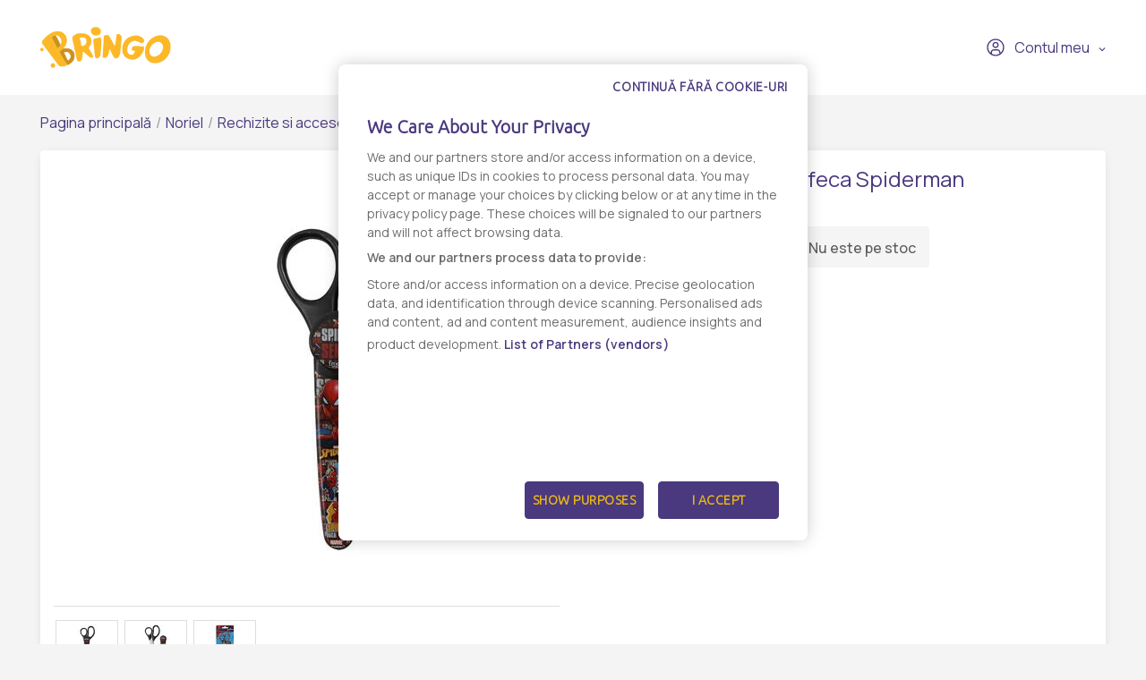

--- FILE ---
content_type: text/html; charset=UTF-8
request_url: https://www.bringo.ro/ro/stores/noriel/rechizite-si-accesorii/products/foarfeca-spiderman-vendor-35-t00044442-001w/4186556
body_size: 11078
content:



<!DOCTYPE html>

<html lang="ro">
<head>
    
            <script>(function(w,d,s,l,i){w[l]=w[l]||[];w[l].push({'gtm.start':
              new Date().getTime(),event:'gtm.js'});var f=d.getElementsByTagName(s)[0],
            j=d.createElement(s),dl=l!='dataLayer'?'&l='+l:'';j.async=true;j.src=
            'https://www.googletagmanager.com/gtm.js?id='+i+dl;f.parentNode.insertBefore(j,f);
          })(window,document,'script','dataLayer','GTM-KQ8343W');</script>
    

    <link rel="preconnect" href="https://fonts.googleapis.com">
    <link rel="preconnect" href="https://fonts.gstatic.com" crossorigin>
    <link href="https://fonts.googleapis.com/css2?family=Manrope:wght@200;300;400;500;600&display=swap" rel="stylesheet">
    <meta charset="utf-8">
    <meta http-equiv="X-UA-Compatible" content="IE=edge">

    <title>Bringo</title>

    <meta name="viewport" content="width=device-width, initial-scale=1, shrink-to-fit=no">
    <link rel="icon" type="image/png" href="/assets/all-in-one-theme/images/theme-variants/bringo-romania-theme/favicon.png">
    <link href="//fonts.googleapis.com/css?family=Source+Sans+Pro:300,400,600,700" rel="stylesheet">
    <link href="https://fonts.googleapis.com/icon?family=Material+Icons" rel="stylesheet">
    <link rel="stylesheet" href="https://cdnjs.cloudflare.com/ajax/libs/font-awesome/6.2.1/css/all.min.css">

        <link rel="preconnect" href="https://fonts.googleapis.com">
    <link rel="preconnect" href="https://fonts.gstatic.com" crossorigin>
    <link href="https://fonts.googleapis.com/css2?family=Manrope:wght@200;300;400;500;600&display=swap" rel="stylesheet">

            

<link rel="preconnect" href="https://fonts.googleapis.com">
<link rel="preconnect" href="https://fonts.gstatic.com" crossorigin>
<link href="https://fonts.googleapis.com/css2?family=Ubuntu:wght@300&display=swap" rel="stylesheet">

<!-- OneTrust Cookies Consent Notice start -->
<script src="https://cdn.cookielaw.org/scripttemplates/otSDKStub.js"  type="text/javascript" charset="UTF-8" data-domain-script="7acd3fcc-6845-4c8f-9be9-395d684e33c6" ></script>
<script type="text/javascript">
  function OptanonWrapper() {
    var oneTrustPopup = '#onetrust-banner-sdk';
    var rejectAllButton = document.querySelector(oneTrustPopup + ' #onetrust-reject-all-handler');
    var content = document.querySelector(oneTrustPopup + ' .ot-sdk-container');

    if (!rejectAllButton) return;

    rejectAllButton.innerHTML = window.translations.continue_without_cookies;

    content.appendChild(rejectAllButton);
  }
</script>
<!-- OneTrust Cookies Consent Notice end -->
    
        <meta name="title" content="Foarfeca Spiderman - Comanda online - Livrare rapida - Bringo">
    <meta property="og:title" content="Foarfeca Spiderman - Comanda online - Livrare rapida - Bringo">
    <meta name="description" content="Comanda online Foarfeca Spiderman prin Bringo ✔️ Livrare rapida ✔️ Personal Shopper, te tinem la curent in timp real ✔️ Gasesti de toate, oriunde si rapid.">
    <meta property="og:description" content="Comanda online Foarfeca Spiderman prin Bringo ✔️ Livrare rapida ✔️ Personal Shopper, te tinem la curent in timp real ✔️ Gasesti de toate, oriunde si rapid.">
    <meta property="og:image" content="https://storage.googleapis.com/bringoimg/web/cache/sylius_large/9f/33/c9fb3cab8e9d9b5d42d92c731a7e.jpg">
    <link rel="canonical" href=https://www.bringo.ro/ro/stores/noriel/rechizite-si-accesorii/products/foarfeca-spiderman-vendor-35-t00044442-001w/4186556 />

            <meta name="facebook-domain-verification" content="vgjd9i1rg1t9j9b2qzrvuaal1jlj61" />
        <script async src='https://attr-2p.com/2f0279602/clc/1.js'></script>
    
                <link rel="stylesheet" href="/gulp/all-in-one-theme/bringoRomania/css/style-ed4252870d.css">
        <link rel="stylesheet" href="/gulp/all-in-one-theme/bringoRomania/css/bringo_style-dc4937109d.css">
        <link rel="stylesheet" href="/gulp/all-in-one-theme/bringoRomania/css/swiper-da9229ad5c.css">
        <link rel="stylesheet" href="/gulp/all-in-one-theme/bringoRomania/css/bootstrap-select-d5d86bfced.css">
        <link rel="stylesheet" href="/gulp/all-in-one-theme/bringoRomania/css/bootstrap-c2817e05e5.css">
        <link rel="stylesheet" href="/gulp/all-in-one-theme/bringoRomania/css/intlTelInput-00b988218a.css">
        <link rel="stylesheet" href="/gulp/all-in-one-theme/bringoRomania/css/modals-2d908fe9dc.css">
        <link rel="stylesheet" href="/gulp/all-in-one-theme/bringoRomania/css/bringo_style-rebranding-ca4cc924b0.css">
        <link rel="stylesheet" href="/gulp/all-in-one-theme/bringoRomania/css/header-58b8078415.css">
        <link rel="stylesheet" href="/gulp/all-in-one-theme/bringoRomania/css/mobile-menu-44b0ee74b1.css">
        <link rel="stylesheet" href="/gulp/all-in-one-theme/bringoRomania/css/autocomplete-address-8b21b14475.css">
        <link rel="stylesheet" href="/gulp/all-in-one-theme/bringoRomania/css/select2-17d04684d6.css">
        <link rel="stylesheet" href="/gulp/all-in-one-theme/bringoRomania/css/fullcalendar-e8ea731470.css">
        <link rel="stylesheet" href="/gulp/all-in-one-theme/bringoRomania/css/slick-0cbf762183.css">
        <link rel="stylesheet" href="/gulp/all-in-one-theme/bringoRomania/css/slick-theme-ca64233baa.css">
        <link rel="stylesheet" href="/gulp/all-in-one-theme/bringoRomania/css/all-800b8aad4a.min.css">
    
    <style>
        .bringo-create-review-header {
            padding: 16px 15px 17px;
        }
    </style>

                

    
    
</head>






<body class="bringoRomania-theme pushable">


            <noscript><iframe src="https://www.googletagmanager.com/ns.html?id=GTM-KQ8343W" height="0" width="0" style="display:none;visibility:hidden"></iframe></noscript>
    

    <link rel="preconnect" href="https://fonts.googleapis.com">
    <link rel="preconnect" href="https://fonts.gstatic.com" crossorigin>
    <link href="https://fonts.googleapis.com/css2?family=Manrope:wght@200;300;400;500;600&display=swap" rel="stylesheet">

<div class="pusher">
                        <header class="container-fluid">
                
<div class="row">
    <nav class="header-navigation container">
        <div class="left-column">
            <i class="hamburger-menu-icon"></i>
            <a href="/ro/" class="logo"><i class="site-logo"></i></a>
            <ul>
                            </ul>
            
        </div>

        <div class="right-column">
            
            
<div class="dropdown bringo-my-account">
    
    <button class="btn btn-secondary dropdown-toggle" type="button" id="dropdownMyAccount" data-toggle="dropdown" aria-haspopup="true" aria-expanded="false">
        <i class="user-avatar-icon"></i>Contul meu
    </button>

    <div class="dropdown-menu" aria-labelledby="dropdownMyAccount">
                    <div class="login-div">
                <a href="/ro/login" class="login-btn">Conectaţi-vă</a>
            </div>
            <div class="create-account-div">Niciun cont, deocamdată? <a href="/ro/register" class="register-btn">Creează un cont</a></div>
            </div>
</div>

            
            <script>
                let partial_cart_summary = '/ro/_partial/cart/summary';
            </script>

                    </div>
    </nav>

                </div>



<div class="hamburger-menu-mobile big-menu">
    <div class="header">
        <i class="hamburger-menu-close-icon"></i>
        <a href="/ro/" class="logo"><i class="site-logo"></i></a>
        
    </div>
    <ul>
        <li >
            <a
                                    data-toggle="modal" data-target="#modalAddressGoToStore" href="#"
                            >Magazine</a>
        </li>

        <li >
            <a href="/ro/contact">Contact</a>
        </li>
    </ul>

    <div class="my-account">
                    <a href="/ro/login"><i class="user-avatar-white-icon"></i>Contul meu</a>
            <div class="create-account-div"><span>Niciun cont, deocamdată?</span><a href="/ro/register" class="register-btn">Creează un cont</a></div>
            </div>
</div>

            </header>
            
    <input type="hidden"  id="user_is_logged"  value="0" >
    <div class=" container main-container ">
        <div class="row">
                                                                            
                <script>
        window.dataLayer.push({
            event: 'page_view',
            vendor_name: 'Noriel',
            store_name: '',
            page_type: 'product',
            user_id: ''
        });
    </script>

            
    
    
            
    <div class="container bringo-breadcrumb">
    <a href="/ro/" class="section">Pagina principală</a>
    <div class="divider"> / </div>

    <a href="/ro/stores/noriel" class="section">Noriel</a>
    <div class="divider"> / </div>

            
        
        <a href="/ro/stores/noriel/rechizite-si-accesorii" class="section">Rechizite si accesorii</a>
        <div class="divider"> / </div>
    
    <div class="active section">Foarfeca Spiderman</div>
</div>
    <div class="container">
        <div class="bringo-product-details">
            <div class="row">
                <div class="col-xl-6 col-lg-6">
                    
            
<div data-product-image="https://storage.googleapis.com/bringoimg/web/cache/sylius_large/9f/33/c9fb3cab8e9d9b5d42d92c731a7e.jpg" data-product-link="https://storage.googleapis.com/bringoimg/web/cache/sylius_shop_product_original/9f/33/c9fb3cab8e9d9b5d42d92c731a7e.jpg"></div>
<a href="https://storage.googleapis.com/bringoimg/web/cache/sylius_shop_product_original/9f/33/c9fb3cab8e9d9b5d42d92c731a7e.jpg" class="bringo-product-details-image" data-lightbox="sylius-product-image">
    <img src="https://storage.googleapis.com/bringoimg/web/cache/sylius_large/9f/33/c9fb3cab8e9d9b5d42d92c731a7e.jpg" id="main-image" alt="Foarfeca Spiderman" />
</a>

    <div class="ui divider"></div>
    <div class="bringo-thumbnail-images-view">
                                <div class="thumbnail-image">
                <a href="https://storage.googleapis.com/bringoimg/web/cache/sylius_shop_product_original/9f/33/c9fb3cab8e9d9b5d42d92c731a7e.jpg" data-lightbox="sylius-product-image">
                    <img src="https://storage.googleapis.com/bringoimg/web/cache/sylius_small/9f/33/c9fb3cab8e9d9b5d42d92c731a7e.jpg" data-large-thumbnail="https://storage.googleapis.com/bringoimg/web/cache/sylius_large/9f/33/c9fb3cab8e9d9b5d42d92c731a7e.jpg" alt="Foarfeca Spiderman" />
                </a>
            </div>
                                <div class="thumbnail-image">
                <a href="https://storage.googleapis.com/bringoimg/web/cache/sylius_shop_product_original/11/14/4efc65368f17c1d43aaf11110a25.jpg" data-lightbox="sylius-product-image">
                    <img src="https://storage.googleapis.com/bringoimg/web/cache/sylius_small/11/14/4efc65368f17c1d43aaf11110a25.jpg" data-large-thumbnail="https://storage.googleapis.com/bringoimg/web/cache/sylius_large/11/14/4efc65368f17c1d43aaf11110a25.jpg" alt="Foarfeca Spiderman" />
                </a>
            </div>
                                <div class="thumbnail-image">
                <a href="https://storage.googleapis.com/bringoimg/web/cache/sylius_shop_product_original/a3/f9/88a66022ac425d57b5c8295113f0.jpg" data-lightbox="sylius-product-image">
                    <img src="https://storage.googleapis.com/bringoimg/web/cache/sylius_small/a3/f9/88a66022ac425d57b5c8295113f0.jpg" data-large-thumbnail="https://storage.googleapis.com/bringoimg/web/cache/sylius_large/a3/f9/88a66022ac425d57b5c8295113f0.jpg" alt="Foarfeca Spiderman" />
                </a>
            </div>
            </div>
                                    </div>

                <div class="col-xl-4 offset-xl-2 col-lg-5 offset-lg-1">
                    <h1 id="sylius-product-name" class="product-name">Foarfeca Spiderman</h1>

                    <p class="product-description">
                                            </p>

                    




<div class="product-flags large-icons my-2">
    
    
    
    </div>

                        <div class="bringo-out-of-stock" id="sylius-product-out-of-stock">
    <i class="out-of-stock-icon"></i>Nu este pe stoc
</div>

                </div>
            </div>

            <div class="row bringo-product-details-tabs-menu">
    <div class="col">
        <ul class="menu nav nav-tabs" id="productDetailsTab" role="tablist">
            <li class="nav-item">
    <a class="nav-link active" id="details-tab" data-toggle="tab" href="#details" role="tab" aria-controls="details" aria-selected="true">Detalii</a>
</li>
        </ul>
    </div>
</div>
<div class="row bringo-product-details-tabs-content">
    <div class="col">
        <div  class="tab-content" id="productDetailsTabContent">
            <div class="tab-pane fade show active" id="details" role="tabpanel" aria-labelledby="details-tab">
            <p><strong>Producator:</strong> Spiderman</p>
    
    
            <div><div>Foarfeca este un instrument ideal pentru activitatile de taiere si decupare, are un design adorabil cu imaginea lui Spiderman. Aceasta adauga adauga o nota de eroism si actiune oricaror lucrari sau proiecte creative. Cu foarfeca Spiderman, puteti taia cu usurinta si precizie, fiind un ajutor esential in activitatile de zi cu zi.  Foarfeca este prevazuta cu o protectie pentru lame.  Setul contine:- 1x foarfeca;- 1x protectie pentru lame.</div></div>
        <br/>

            <p><strong>Numar produs:</strong> T00044442_001w</p>
                <p><strong>Tara de origine:</strong> 0</p>
    
    
    
    <div class="product-details-disclaimer">
        <i class="disclaimer-icon"></i>
        <span>Informatia afisata poate fi incompleta sau neactualizata. Consultați întotdeauna produsul fizic pentru cele mai exacte informații și avertismente. Pentru mai multe informatii contactati vanzatorul sau producatorul.</span>
    </div>
</div>
            <div class="tab-pane fade" id="reviews" role="tabpanel" aria-labelledby="reviews-tab" id="sylius-product-reviews">
    <div class="row">
        <div class="col-xl-7 col-lg-7">
                        <div class="bringo-review-list">
                        <div class="container">
        <div class="info bringo-message">
            <i class="info-message-icon"></i>
            <div class="content">
                <div class="header">
                                            <h2 class="title">Info</h2>
                                        <p class="subtitle">Nu există nicio recenzie</p>
                </div>
            </div>
        </div>
    </div>


    </div>


        </div>
    </div>
</div>

        </div>
    </div>
</div>

                <div class="row bringo-similar-products-carousel">
        <h3>Produse similare</h3>
        <div class="col bringo-product-listing">
            <div class="swiper-container">
    <div class="swiper-wrapper">
                    <div class="swiper-slide box-product">
    

<a
                    onclick="ecommerce_item({&quot;product_type&quot;:&quot;&quot;,&quot;product_listClassificationCategory&quot;:&quot;&quot;,&quot;price&quot;:4999,&quot;item_name&quot;:&quot;Set carioci ultralavabile Couleur Bic, P24&quot;,&quot;item_list_name&quot;:&quot;Rechizite si accesorii&quot;,&quot;item_list_id&quot;:40642,&quot;quantity&quot;:1,&quot;item_id&quot;:14830271,&quot;item_category&quot;:&quot;vendor-35-910&quot;,&quot;item_brand&quot;:&quot;Bic&quot;,&quot;initial_price&quot;:4999,&quot;index&quot;:1,&quot;discount_rate&quot;:&quot;0%&quot;,&quot;discount&quot;:0,&quot;currency&quot;:&quot;RON&quot;}, 'select_item')"
                href="/ro/stores/noriel/rechizite-si-accesorii/products/234947-ro/243313"
>
    
        
<img src="https://storage.googleapis.com/bringoimg/web/cache/sylius_medium/f9/15/d8b3ee2e8773159f9369d3e53fec.jpg" alt="Set carioci ultralavabile Couleur Bic, P24" class="img-fluid image-product" />
</a>

<div class="productItem-content">
    




<div class="product-flags">
    
    
    
    </div>

    
    

    <div class="top-product-listing-box">
        <a
                                    onclick="ecommerce_item({&quot;product_type&quot;:&quot;&quot;,&quot;product_listClassificationCategory&quot;:&quot;&quot;,&quot;price&quot;:4999,&quot;item_name&quot;:&quot;Set carioci ultralavabile Couleur Bic, P24&quot;,&quot;item_list_name&quot;:&quot;Rechizite si accesorii&quot;,&quot;item_list_id&quot;:40642,&quot;quantity&quot;:1,&quot;item_id&quot;:14830271,&quot;item_category&quot;:&quot;vendor-35-910&quot;,&quot;item_brand&quot;:&quot;Bic&quot;,&quot;initial_price&quot;:4999,&quot;index&quot;:1,&quot;discount_rate&quot;:&quot;0%&quot;,&quot;discount&quot;:0,&quot;currency&quot;:&quot;RON&quot;}, 'select_item')"
                                                href="/ro/stores/noriel/rechizite-si-accesorii/products/234947-ro/243313"
                class="bringo-product-name"
        >Set carioci ultralavabile Couleur Bic, P24</a>
    </div>
</div>
    



            



<div class="bottom-product-listing-box" id="sylius-product-selecting-variant">
    <span class="add-to-cart-message" data-message="Produsul a fost adaugat in cos"></span>

    <form
            name="sylius_add_to_cart"
            method="post"
            action="/ro/login-check"
            id="sylius-product-adding-to-cart"
            class="ui loadable form addToCartForm"
            novalidate="novalidate"
            data-redirect="/ro/cart"
            data-afanalytics='{
            "price": "49,99",
            "currency": "RON",
            "userId": "",
            "productName": "Set carioci ultralavabile Couleur Bic, P24",
            "vendorName": "Noriel",
            "storeName": ""
        }'
    >
        <div class="ui red label bottom pointing hidden sylius-validation-error" id="sylius-cart-validation-error"></div>

        <div style="display: none">
                        <input type="hidden" id="sylius_add_to_cart_cartItem_variant" name="sylius_add_to_cart[cartItem][variant]" value="vsp-35-7352-243313">
        </div>

        <div class="product-listing-quantity w-100">
            <span class="title">Cantitate</span>
            <button type="button" class="decrement-quantity" data-product_id="243313"><i class="counter-minus-icon"></i></button>
            <input type="number" id="sylius_add_to_cart_cartItem_quantity" name="sylius_add_to_cart[cartItem][quantity]" required="required" min="1" class="bigger product_input_243313 js-add-to-cart-qty" value="1">
            <button type="button" class="increment-quantity"><i class="counter-plus-icon"></i></button>
        </div>

                            
                                    <div class="bringo-product-price">
                    
    49,99 RON
    
                </div>
                                    
                                <button
                    type="submit"
                    onclick="(event) => submittocart(event, 243313, {&quot;product_type&quot;:&quot;&quot;,&quot;product_listClassificationCategory&quot;:&quot;&quot;,&quot;price&quot;:4999,&quot;item_name&quot;:&quot;Set carioci ultralavabile Couleur Bic, P24&quot;,&quot;item_list_name&quot;:&quot;Rechizite si accesorii&quot;,&quot;item_list_id&quot;:40642,&quot;quantity&quot;:1,&quot;item_id&quot;:14830271,&quot;item_category&quot;:&quot;vendor-35-910&quot;,&quot;item_brand&quot;:&quot;Bic&quot;,&quot;initial_price&quot;:4999,&quot;index&quot;:1,&quot;discount_rate&quot;:&quot;0%&quot;,&quot;discount&quot;:0,&quot;currency&quot;:&quot;RON&quot;})"
                    data-product-id="14830271"
                    class="js-add-to-cart-btn add-to-cart-btn"
            >
                <span class="cart-icon-float"><i class="cart-white-icon"></i></span>
                Adaugă în coș
            </button>
            </form>

    </div>

    <script>
        function submittocart(event, productId, items) {
            let quantity =  $('.product_input_' + productId).val();
            items.quantity = parseInt(quantity);

            window.dataLayer.push({
                event:  'add_to_cart',
                ecommerce: {
                    items : items
                }
            });

                    }
    </script>
</div>                    <div class="swiper-slide box-product">
    

<a
                    onclick="ecommerce_item({&quot;product_type&quot;:&quot;&quot;,&quot;product_listClassificationCategory&quot;:&quot;&quot;,&quot;price&quot;:3499,&quot;item_name&quot;:&quot;Set carioci lavabile Visa Bic, P18&quot;,&quot;item_list_name&quot;:&quot;Rechizite si accesorii&quot;,&quot;item_list_id&quot;:40642,&quot;quantity&quot;:1,&quot;item_id&quot;:14879609,&quot;item_category&quot;:&quot;vendor-35-910&quot;,&quot;item_brand&quot;:&quot;Bic&quot;,&quot;initial_price&quot;:3499,&quot;index&quot;:2,&quot;discount_rate&quot;:&quot;0%&quot;,&quot;discount&quot;:0,&quot;currency&quot;:&quot;RON&quot;}, 'select_item')"
                href="/ro/stores/noriel/rechizite-si-accesorii/products/234949-ro/243315"
>
    
        
<img src="https://storage.googleapis.com/bringoimg/web/cache/sylius_medium/f3/c9/cd8f6b91c84d166b606c1f44ffea.jpg" alt="Set carioci lavabile Visa Bic, P18" class="img-fluid image-product" />
</a>

<div class="productItem-content">
    




<div class="product-flags">
    
    
    
    </div>

    
    

    <div class="top-product-listing-box">
        <a
                                    onclick="ecommerce_item({&quot;product_type&quot;:&quot;&quot;,&quot;product_listClassificationCategory&quot;:&quot;&quot;,&quot;price&quot;:3499,&quot;item_name&quot;:&quot;Set carioci lavabile Visa Bic, P18&quot;,&quot;item_list_name&quot;:&quot;Rechizite si accesorii&quot;,&quot;item_list_id&quot;:40642,&quot;quantity&quot;:1,&quot;item_id&quot;:14879609,&quot;item_category&quot;:&quot;vendor-35-910&quot;,&quot;item_brand&quot;:&quot;Bic&quot;,&quot;initial_price&quot;:3499,&quot;index&quot;:2,&quot;discount_rate&quot;:&quot;0%&quot;,&quot;discount&quot;:0,&quot;currency&quot;:&quot;RON&quot;}, 'select_item')"
                                                href="/ro/stores/noriel/rechizite-si-accesorii/products/234949-ro/243315"
                class="bringo-product-name"
        >Set carioci lavabile Visa Bic, P18</a>
    </div>
</div>
    



            



<div class="bottom-product-listing-box" id="sylius-product-selecting-variant">
    <span class="add-to-cart-message" data-message="Produsul a fost adaugat in cos"></span>

    <form
            name="sylius_add_to_cart"
            method="post"
            action="/ro/login-check"
            id="sylius-product-adding-to-cart"
            class="ui loadable form addToCartForm"
            novalidate="novalidate"
            data-redirect="/ro/cart"
            data-afanalytics='{
            "price": "34,99",
            "currency": "RON",
            "userId": "",
            "productName": "Set carioci lavabile Visa Bic, P18",
            "vendorName": "Noriel",
            "storeName": ""
        }'
    >
        <div class="ui red label bottom pointing hidden sylius-validation-error" id="sylius-cart-validation-error"></div>

        <div style="display: none">
                        <input type="hidden" id="sylius_add_to_cart_cartItem_variant" name="sylius_add_to_cart[cartItem][variant]" value="vsp-35-7352-243315">
        </div>

        <div class="product-listing-quantity w-100">
            <span class="title">Cantitate</span>
            <button type="button" class="decrement-quantity" data-product_id="243315"><i class="counter-minus-icon"></i></button>
            <input type="number" id="sylius_add_to_cart_cartItem_quantity" name="sylius_add_to_cart[cartItem][quantity]" required="required" min="1" class="bigger product_input_243315 js-add-to-cart-qty" value="1">
            <button type="button" class="increment-quantity"><i class="counter-plus-icon"></i></button>
        </div>

                            
                                    <div class="bringo-product-price">
                    
    34,99 RON
    
                </div>
                                    
                                <button
                    type="submit"
                    onclick="(event) => submittocart(event, 243315, {&quot;product_type&quot;:&quot;&quot;,&quot;product_listClassificationCategory&quot;:&quot;&quot;,&quot;price&quot;:3499,&quot;item_name&quot;:&quot;Set carioci lavabile Visa Bic, P18&quot;,&quot;item_list_name&quot;:&quot;Rechizite si accesorii&quot;,&quot;item_list_id&quot;:40642,&quot;quantity&quot;:1,&quot;item_id&quot;:14879609,&quot;item_category&quot;:&quot;vendor-35-910&quot;,&quot;item_brand&quot;:&quot;Bic&quot;,&quot;initial_price&quot;:3499,&quot;index&quot;:1,&quot;discount_rate&quot;:&quot;0%&quot;,&quot;discount&quot;:0,&quot;currency&quot;:&quot;RON&quot;})"
                    data-product-id="14879609"
                    class="js-add-to-cart-btn add-to-cart-btn"
            >
                <span class="cart-icon-float"><i class="cart-white-icon"></i></span>
                Adaugă în coș
            </button>
            </form>

    </div>

    <script>
        function submittocart(event, productId, items) {
            let quantity =  $('.product_input_' + productId).val();
            items.quantity = parseInt(quantity);

            window.dataLayer.push({
                event:  'add_to_cart',
                ecommerce: {
                    items : items
                }
            });

                    }
    </script>
</div>                    <div class="swiper-slide box-product">
    

<a
                    onclick="ecommerce_item({&quot;product_type&quot;:&quot;&quot;,&quot;product_listClassificationCategory&quot;:&quot;&quot;,&quot;price&quot;:2999,&quot;item_name&quot;:&quot;Set creioane colorate Tropicolors Bic, P24&quot;,&quot;item_list_name&quot;:&quot;Rechizite si accesorii&quot;,&quot;item_list_id&quot;:40642,&quot;quantity&quot;:1,&quot;item_id&quot;:17269886,&quot;item_category&quot;:&quot;vendor-35-910&quot;,&quot;item_brand&quot;:&quot;Bic&quot;,&quot;initial_price&quot;:2999,&quot;index&quot;:3,&quot;discount_rate&quot;:&quot;0%&quot;,&quot;discount&quot;:0,&quot;currency&quot;:&quot;RON&quot;}, 'select_item')"
                href="/ro/stores/noriel/rechizite-si-accesorii/products/234959-ro/243325"
>
    
        
<img src="https://storage.googleapis.com/bringoimg/web/cache/sylius_medium/68/60/9968a81c4338d3a208c4906eb7d7.jpg" alt="Set creioane colorate Tropicolors Bic, P24" class="img-fluid image-product" />
</a>

<div class="productItem-content">
    




<div class="product-flags">
    
    
    
    </div>

    
    

    <div class="top-product-listing-box">
        <a
                                    onclick="ecommerce_item({&quot;product_type&quot;:&quot;&quot;,&quot;product_listClassificationCategory&quot;:&quot;&quot;,&quot;price&quot;:2999,&quot;item_name&quot;:&quot;Set creioane colorate Tropicolors Bic, P24&quot;,&quot;item_list_name&quot;:&quot;Rechizite si accesorii&quot;,&quot;item_list_id&quot;:40642,&quot;quantity&quot;:1,&quot;item_id&quot;:17269886,&quot;item_category&quot;:&quot;vendor-35-910&quot;,&quot;item_brand&quot;:&quot;Bic&quot;,&quot;initial_price&quot;:2999,&quot;index&quot;:3,&quot;discount_rate&quot;:&quot;0%&quot;,&quot;discount&quot;:0,&quot;currency&quot;:&quot;RON&quot;}, 'select_item')"
                                                href="/ro/stores/noriel/rechizite-si-accesorii/products/234959-ro/243325"
                class="bringo-product-name"
        >Set creioane colorate Tropicolors Bic, P24</a>
    </div>
</div>
    



            



<div class="bottom-product-listing-box" id="sylius-product-selecting-variant">
    <span class="add-to-cart-message" data-message="Produsul a fost adaugat in cos"></span>

    <form
            name="sylius_add_to_cart"
            method="post"
            action="/ro/login-check"
            id="sylius-product-adding-to-cart"
            class="ui loadable form addToCartForm"
            novalidate="novalidate"
            data-redirect="/ro/cart"
            data-afanalytics='{
            "price": "29,99",
            "currency": "RON",
            "userId": "",
            "productName": "Set creioane colorate Tropicolors Bic, P24",
            "vendorName": "Noriel",
            "storeName": ""
        }'
    >
        <div class="ui red label bottom pointing hidden sylius-validation-error" id="sylius-cart-validation-error"></div>

        <div style="display: none">
                        <input type="hidden" id="sylius_add_to_cart_cartItem_variant" name="sylius_add_to_cart[cartItem][variant]" value="vsp-35-7352-243325">
        </div>

        <div class="product-listing-quantity w-100">
            <span class="title">Cantitate</span>
            <button type="button" class="decrement-quantity" data-product_id="243325"><i class="counter-minus-icon"></i></button>
            <input type="number" id="sylius_add_to_cart_cartItem_quantity" name="sylius_add_to_cart[cartItem][quantity]" required="required" min="1" class="bigger product_input_243325 js-add-to-cart-qty" value="1">
            <button type="button" class="increment-quantity"><i class="counter-plus-icon"></i></button>
        </div>

                            
                                    <div class="bringo-product-price">
                    
    29,99 RON
    
                </div>
                                    
                                <button
                    type="submit"
                    onclick="(event) => submittocart(event, 243325, {&quot;product_type&quot;:&quot;&quot;,&quot;product_listClassificationCategory&quot;:&quot;&quot;,&quot;price&quot;:2999,&quot;item_name&quot;:&quot;Set creioane colorate Tropicolors Bic, P24&quot;,&quot;item_list_name&quot;:&quot;Rechizite si accesorii&quot;,&quot;item_list_id&quot;:40642,&quot;quantity&quot;:1,&quot;item_id&quot;:17269886,&quot;item_category&quot;:&quot;vendor-35-910&quot;,&quot;item_brand&quot;:&quot;Bic&quot;,&quot;initial_price&quot;:2999,&quot;index&quot;:1,&quot;discount_rate&quot;:&quot;0%&quot;,&quot;discount&quot;:0,&quot;currency&quot;:&quot;RON&quot;})"
                    data-product-id="17269886"
                    class="js-add-to-cart-btn add-to-cart-btn"
            >
                <span class="cart-icon-float"><i class="cart-white-icon"></i></span>
                Adaugă în coș
            </button>
            </form>

    </div>

    <script>
        function submittocart(event, productId, items) {
            let quantity =  $('.product_input_' + productId).val();
            items.quantity = parseInt(quantity);

            window.dataLayer.push({
                event:  'add_to_cart',
                ecommerce: {
                    items : items
                }
            });

                    }
    </script>
</div>                    <div class="swiper-slide box-product">
    

<a
                    onclick="ecommerce_item({&quot;product_type&quot;:&quot;&quot;,&quot;product_listClassificationCategory&quot;:&quot;&quot;,&quot;price&quot;:2799,&quot;item_name&quot;:&quot;Set carioci ultralavabile Couleur Bic, P12&quot;,&quot;item_list_name&quot;:&quot;Rechizite si accesorii&quot;,&quot;item_list_id&quot;:40642,&quot;quantity&quot;:1,&quot;item_id&quot;:17269907,&quot;item_category&quot;:&quot;vendor-35-910&quot;,&quot;item_brand&quot;:&quot;Bic&quot;,&quot;initial_price&quot;:2799,&quot;index&quot;:4,&quot;discount_rate&quot;:&quot;0%&quot;,&quot;discount&quot;:0,&quot;currency&quot;:&quot;RON&quot;}, 'select_item')"
                href="/ro/stores/noriel/rechizite-si-accesorii/products/234946-ro/243312"
>
    
        
<img src="https://storage.googleapis.com/bringoimg/web/cache/sylius_medium/69/d7/d21c3f6fe030a8096af7515ffe7f.jpg" alt="Set carioci ultralavabile Couleur Bic, P12" class="img-fluid image-product" />
</a>

<div class="productItem-content">
    




<div class="product-flags">
    
    
    
    </div>

    
    

    <div class="top-product-listing-box">
        <a
                                    onclick="ecommerce_item({&quot;product_type&quot;:&quot;&quot;,&quot;product_listClassificationCategory&quot;:&quot;&quot;,&quot;price&quot;:2799,&quot;item_name&quot;:&quot;Set carioci ultralavabile Couleur Bic, P12&quot;,&quot;item_list_name&quot;:&quot;Rechizite si accesorii&quot;,&quot;item_list_id&quot;:40642,&quot;quantity&quot;:1,&quot;item_id&quot;:17269907,&quot;item_category&quot;:&quot;vendor-35-910&quot;,&quot;item_brand&quot;:&quot;Bic&quot;,&quot;initial_price&quot;:2799,&quot;index&quot;:4,&quot;discount_rate&quot;:&quot;0%&quot;,&quot;discount&quot;:0,&quot;currency&quot;:&quot;RON&quot;}, 'select_item')"
                                                href="/ro/stores/noriel/rechizite-si-accesorii/products/234946-ro/243312"
                class="bringo-product-name"
        >Set carioci ultralavabile Couleur Bic, P12</a>
    </div>
</div>
    



            



<div class="bottom-product-listing-box" id="sylius-product-selecting-variant">
    <span class="add-to-cart-message" data-message="Produsul a fost adaugat in cos"></span>

    <form
            name="sylius_add_to_cart"
            method="post"
            action="/ro/login-check"
            id="sylius-product-adding-to-cart"
            class="ui loadable form addToCartForm"
            novalidate="novalidate"
            data-redirect="/ro/cart"
            data-afanalytics='{
            "price": "27,99",
            "currency": "RON",
            "userId": "",
            "productName": "Set carioci ultralavabile Couleur Bic, P12",
            "vendorName": "Noriel",
            "storeName": ""
        }'
    >
        <div class="ui red label bottom pointing hidden sylius-validation-error" id="sylius-cart-validation-error"></div>

        <div style="display: none">
                        <input type="hidden" id="sylius_add_to_cart_cartItem_variant" name="sylius_add_to_cart[cartItem][variant]" value="vsp-35-7352-243312">
        </div>

        <div class="product-listing-quantity w-100">
            <span class="title">Cantitate</span>
            <button type="button" class="decrement-quantity" data-product_id="243312"><i class="counter-minus-icon"></i></button>
            <input type="number" id="sylius_add_to_cart_cartItem_quantity" name="sylius_add_to_cart[cartItem][quantity]" required="required" min="1" class="bigger product_input_243312 js-add-to-cart-qty" value="1">
            <button type="button" class="increment-quantity"><i class="counter-plus-icon"></i></button>
        </div>

                            
                                    <div class="bringo-product-price">
                    
    27,99 RON
    
                </div>
                                    
                                <button
                    type="submit"
                    onclick="(event) => submittocart(event, 243312, {&quot;product_type&quot;:&quot;&quot;,&quot;product_listClassificationCategory&quot;:&quot;&quot;,&quot;price&quot;:2799,&quot;item_name&quot;:&quot;Set carioci ultralavabile Couleur Bic, P12&quot;,&quot;item_list_name&quot;:&quot;Rechizite si accesorii&quot;,&quot;item_list_id&quot;:40642,&quot;quantity&quot;:1,&quot;item_id&quot;:17269907,&quot;item_category&quot;:&quot;vendor-35-910&quot;,&quot;item_brand&quot;:&quot;Bic&quot;,&quot;initial_price&quot;:2799,&quot;index&quot;:1,&quot;discount_rate&quot;:&quot;0%&quot;,&quot;discount&quot;:0,&quot;currency&quot;:&quot;RON&quot;})"
                    data-product-id="17269907"
                    class="js-add-to-cart-btn add-to-cart-btn"
            >
                <span class="cart-icon-float"><i class="cart-white-icon"></i></span>
                Adaugă în coș
            </button>
            </form>

    </div>

    <script>
        function submittocart(event, productId, items) {
            let quantity =  $('.product_input_' + productId).val();
            items.quantity = parseInt(quantity);

            window.dataLayer.push({
                event:  'add_to_cart',
                ecommerce: {
                    items : items
                }
            });

                    }
    </script>
</div>                    <div class="swiper-slide box-product">
    

<a
                    onclick="ecommerce_item({&quot;product_type&quot;:&quot;&quot;,&quot;product_listClassificationCategory&quot;:&quot;&quot;,&quot;price&quot;:3999,&quot;item_name&quot;:&quot;Stilou Easy Click, Bic, 6 rezerve si corector&quot;,&quot;item_list_name&quot;:&quot;Rechizite si accesorii&quot;,&quot;item_list_id&quot;:40642,&quot;quantity&quot;:1,&quot;item_id&quot;:17271509,&quot;item_category&quot;:&quot;vendor-35-910&quot;,&quot;item_brand&quot;:&quot;Bic&quot;,&quot;initial_price&quot;:3999,&quot;index&quot;:5,&quot;discount_rate&quot;:&quot;0%&quot;,&quot;discount&quot;:0,&quot;currency&quot;:&quot;RON&quot;}, 'select_item')"
                href="/ro/stores/noriel/rechizite-si-accesorii/products/stilou-easy-click-bic-6-rezerve-si-corector-vendor-35-n01099308-001w/3785044"
>
    
        
<img src="https://storage.googleapis.com/bringoimg/web/cache/sylius_medium/c6/73/2808bc1e4d4b02edd77e99153b51.jpg" alt="Stilou Easy Click, Bic, 6 rezerve si corector" class="img-fluid image-product" />
</a>

<div class="productItem-content">
    




<div class="product-flags">
    
    
    
    </div>

    
    

    <div class="top-product-listing-box">
        <a
                                    onclick="ecommerce_item({&quot;product_type&quot;:&quot;&quot;,&quot;product_listClassificationCategory&quot;:&quot;&quot;,&quot;price&quot;:3999,&quot;item_name&quot;:&quot;Stilou Easy Click, Bic, 6 rezerve si corector&quot;,&quot;item_list_name&quot;:&quot;Rechizite si accesorii&quot;,&quot;item_list_id&quot;:40642,&quot;quantity&quot;:1,&quot;item_id&quot;:17271509,&quot;item_category&quot;:&quot;vendor-35-910&quot;,&quot;item_brand&quot;:&quot;Bic&quot;,&quot;initial_price&quot;:3999,&quot;index&quot;:5,&quot;discount_rate&quot;:&quot;0%&quot;,&quot;discount&quot;:0,&quot;currency&quot;:&quot;RON&quot;}, 'select_item')"
                                                href="/ro/stores/noriel/rechizite-si-accesorii/products/stilou-easy-click-bic-6-rezerve-si-corector-vendor-35-n01099308-001w/3785044"
                class="bringo-product-name"
        >Stilou Easy Click, Bic, 6 rezerve si corector</a>
    </div>
</div>
    



            



<div class="bottom-product-listing-box" id="sylius-product-selecting-variant">
    <span class="add-to-cart-message" data-message="Produsul a fost adaugat in cos"></span>

    <form
            name="sylius_add_to_cart"
            method="post"
            action="/ro/login-check"
            id="sylius-product-adding-to-cart"
            class="ui loadable form addToCartForm"
            novalidate="novalidate"
            data-redirect="/ro/cart"
            data-afanalytics='{
            "price": "39,99",
            "currency": "RON",
            "userId": "",
            "productName": "Stilou Easy Click, Bic, 6 rezerve si corector",
            "vendorName": "Noriel",
            "storeName": ""
        }'
    >
        <div class="ui red label bottom pointing hidden sylius-validation-error" id="sylius-cart-validation-error"></div>

        <div style="display: none">
                        <input type="hidden" id="sylius_add_to_cart_cartItem_variant" name="sylius_add_to_cart[cartItem][variant]" value="vsp-35-7352-3785044">
        </div>

        <div class="product-listing-quantity w-100">
            <span class="title">Cantitate</span>
            <button type="button" class="decrement-quantity" data-product_id="3785044"><i class="counter-minus-icon"></i></button>
            <input type="number" id="sylius_add_to_cart_cartItem_quantity" name="sylius_add_to_cart[cartItem][quantity]" required="required" min="1" class="bigger product_input_3785044 js-add-to-cart-qty" value="1">
            <button type="button" class="increment-quantity"><i class="counter-plus-icon"></i></button>
        </div>

                            
                                    <div class="bringo-product-price">
                    
    39,99 RON
    
                </div>
                                    
                                <button
                    type="submit"
                    onclick="(event) => submittocart(event, 3785044, {&quot;product_type&quot;:&quot;&quot;,&quot;product_listClassificationCategory&quot;:&quot;&quot;,&quot;price&quot;:3999,&quot;item_name&quot;:&quot;Stilou Easy Click, Bic, 6 rezerve si corector&quot;,&quot;item_list_name&quot;:&quot;Rechizite si accesorii&quot;,&quot;item_list_id&quot;:40642,&quot;quantity&quot;:1,&quot;item_id&quot;:17271509,&quot;item_category&quot;:&quot;vendor-35-910&quot;,&quot;item_brand&quot;:&quot;Bic&quot;,&quot;initial_price&quot;:3999,&quot;index&quot;:1,&quot;discount_rate&quot;:&quot;0%&quot;,&quot;discount&quot;:0,&quot;currency&quot;:&quot;RON&quot;})"
                    data-product-id="17271509"
                    class="js-add-to-cart-btn add-to-cart-btn"
            >
                <span class="cart-icon-float"><i class="cart-white-icon"></i></span>
                Adaugă în coș
            </button>
            </form>

    </div>

    <script>
        function submittocart(event, productId, items) {
            let quantity =  $('.product_input_' + productId).val();
            items.quantity = parseInt(quantity);

            window.dataLayer.push({
                event:  'add_to_cart',
                ecommerce: {
                    items : items
                }
            });

                    }
    </script>
</div>                    <div class="swiper-slide box-product">
    

<a
                    onclick="ecommerce_item({&quot;product_type&quot;:&quot;&quot;,&quot;product_listClassificationCategory&quot;:&quot;&quot;,&quot;price&quot;:2999,&quot;item_name&quot;:&quot;Set carioci Pelikan Combino Super 411, 9 buc&quot;,&quot;item_list_name&quot;:&quot;Rechizite si accesorii&quot;,&quot;item_list_id&quot;:40642,&quot;quantity&quot;:1,&quot;item_id&quot;:17596630,&quot;item_category&quot;:&quot;vendor-35-910&quot;,&quot;item_brand&quot;:&quot;Pelikan&quot;,&quot;initial_price&quot;:2999,&quot;index&quot;:6,&quot;discount_rate&quot;:&quot;0%&quot;,&quot;discount&quot;:0,&quot;currency&quot;:&quot;RON&quot;}, 'select_item')"
                href="/ro/stores/noriel/rechizite-si-accesorii/products/479395-ro/1967328"
>
    
        
<img src="https://storage.googleapis.com/bringoimg/web/cache/sylius_medium/0d/5e/4a9583a3ab8f24e3604b13711f4c.jpg" alt="Set carioci Pelikan Combino Super 411, 9 buc" class="img-fluid image-product" />
</a>

<div class="productItem-content">
    




<div class="product-flags">
    
    
    
    </div>

    
    

    <div class="top-product-listing-box">
        <a
                                    onclick="ecommerce_item({&quot;product_type&quot;:&quot;&quot;,&quot;product_listClassificationCategory&quot;:&quot;&quot;,&quot;price&quot;:2999,&quot;item_name&quot;:&quot;Set carioci Pelikan Combino Super 411, 9 buc&quot;,&quot;item_list_name&quot;:&quot;Rechizite si accesorii&quot;,&quot;item_list_id&quot;:40642,&quot;quantity&quot;:1,&quot;item_id&quot;:17596630,&quot;item_category&quot;:&quot;vendor-35-910&quot;,&quot;item_brand&quot;:&quot;Pelikan&quot;,&quot;initial_price&quot;:2999,&quot;index&quot;:6,&quot;discount_rate&quot;:&quot;0%&quot;,&quot;discount&quot;:0,&quot;currency&quot;:&quot;RON&quot;}, 'select_item')"
                                                href="/ro/stores/noriel/rechizite-si-accesorii/products/479395-ro/1967328"
                class="bringo-product-name"
        >Set carioci Pelikan Combino Super 411, 9 buc</a>
    </div>
</div>
    



            



<div class="bottom-product-listing-box" id="sylius-product-selecting-variant">
    <span class="add-to-cart-message" data-message="Produsul a fost adaugat in cos"></span>

    <form
            name="sylius_add_to_cart"
            method="post"
            action="/ro/login-check"
            id="sylius-product-adding-to-cart"
            class="ui loadable form addToCartForm"
            novalidate="novalidate"
            data-redirect="/ro/cart"
            data-afanalytics='{
            "price": "29,99",
            "currency": "RON",
            "userId": "",
            "productName": "Set carioci Pelikan Combino Super 411, 9 buc",
            "vendorName": "Noriel",
            "storeName": ""
        }'
    >
        <div class="ui red label bottom pointing hidden sylius-validation-error" id="sylius-cart-validation-error"></div>

        <div style="display: none">
                        <input type="hidden" id="sylius_add_to_cart_cartItem_variant" name="sylius_add_to_cart[cartItem][variant]" value="vsp-35-7352-1967328">
        </div>

        <div class="product-listing-quantity w-100">
            <span class="title">Cantitate</span>
            <button type="button" class="decrement-quantity" data-product_id="1967328"><i class="counter-minus-icon"></i></button>
            <input type="number" id="sylius_add_to_cart_cartItem_quantity" name="sylius_add_to_cart[cartItem][quantity]" required="required" min="1" class="bigger product_input_1967328 js-add-to-cart-qty" value="1">
            <button type="button" class="increment-quantity"><i class="counter-plus-icon"></i></button>
        </div>

                            
                                    <div class="bringo-product-price">
                    
    29,99 RON
    
                </div>
                                    
                                <button
                    type="submit"
                    onclick="(event) => submittocart(event, 1967328, {&quot;product_type&quot;:&quot;&quot;,&quot;product_listClassificationCategory&quot;:&quot;&quot;,&quot;price&quot;:2999,&quot;item_name&quot;:&quot;Set carioci Pelikan Combino Super 411, 9 buc&quot;,&quot;item_list_name&quot;:&quot;Rechizite si accesorii&quot;,&quot;item_list_id&quot;:40642,&quot;quantity&quot;:1,&quot;item_id&quot;:17596630,&quot;item_category&quot;:&quot;vendor-35-910&quot;,&quot;item_brand&quot;:&quot;Pelikan&quot;,&quot;initial_price&quot;:2999,&quot;index&quot;:1,&quot;discount_rate&quot;:&quot;0%&quot;,&quot;discount&quot;:0,&quot;currency&quot;:&quot;RON&quot;})"
                    data-product-id="17596630"
                    class="js-add-to-cart-btn add-to-cart-btn"
            >
                <span class="cart-icon-float"><i class="cart-white-icon"></i></span>
                Adaugă în coș
            </button>
            </form>

    </div>

    <script>
        function submittocart(event, productId, items) {
            let quantity =  $('.product_input_' + productId).val();
            items.quantity = parseInt(quantity);

            window.dataLayer.push({
                event:  'add_to_cart',
                ecommerce: {
                    items : items
                }
            });

                    }
    </script>
</div>                    <div class="swiper-slide box-product">
    

<a
                    onclick="ecommerce_item({&quot;product_type&quot;:&quot;&quot;,&quot;product_listClassificationCategory&quot;:&quot;&quot;,&quot;price&quot;:2999,&quot;item_name&quot;:&quot;Set carioci multicolore si radiera Colour Erase Bic, P12&quot;,&quot;item_list_name&quot;:&quot;Rechizite si accesorii&quot;,&quot;item_list_id&quot;:40642,&quot;quantity&quot;:1,&quot;item_id&quot;:17596672,&quot;item_category&quot;:&quot;vendor-35-910&quot;,&quot;item_brand&quot;:&quot;Bic&quot;,&quot;initial_price&quot;:2999,&quot;index&quot;:7,&quot;discount_rate&quot;:&quot;0%&quot;,&quot;discount&quot;:0,&quot;currency&quot;:&quot;RON&quot;}, 'select_item')"
                href="/ro/stores/noriel/rechizite-si-accesorii/products/234951-ro/243317"
>
    
        
<img src="https://storage.googleapis.com/bringoimg/web/cache/sylius_medium/e7/7e/e5b0d6fb79b91849c588fe3932f9.jpg" alt="Set carioci multicolore si radiera Colour Erase Bic, P12" class="img-fluid image-product" />
</a>

<div class="productItem-content">
    




<div class="product-flags">
    
    
    
    </div>

    
    

    <div class="top-product-listing-box">
        <a
                                    onclick="ecommerce_item({&quot;product_type&quot;:&quot;&quot;,&quot;product_listClassificationCategory&quot;:&quot;&quot;,&quot;price&quot;:2999,&quot;item_name&quot;:&quot;Set carioci multicolore si radiera Colour Erase Bic, P12&quot;,&quot;item_list_name&quot;:&quot;Rechizite si accesorii&quot;,&quot;item_list_id&quot;:40642,&quot;quantity&quot;:1,&quot;item_id&quot;:17596672,&quot;item_category&quot;:&quot;vendor-35-910&quot;,&quot;item_brand&quot;:&quot;Bic&quot;,&quot;initial_price&quot;:2999,&quot;index&quot;:7,&quot;discount_rate&quot;:&quot;0%&quot;,&quot;discount&quot;:0,&quot;currency&quot;:&quot;RON&quot;}, 'select_item')"
                                                href="/ro/stores/noriel/rechizite-si-accesorii/products/234951-ro/243317"
                class="bringo-product-name"
        >Set carioci multicolore si radiera Colour Erase Bic, P12</a>
    </div>
</div>
    



            



<div class="bottom-product-listing-box" id="sylius-product-selecting-variant">
    <span class="add-to-cart-message" data-message="Produsul a fost adaugat in cos"></span>

    <form
            name="sylius_add_to_cart"
            method="post"
            action="/ro/login-check"
            id="sylius-product-adding-to-cart"
            class="ui loadable form addToCartForm"
            novalidate="novalidate"
            data-redirect="/ro/cart"
            data-afanalytics='{
            "price": "29,99",
            "currency": "RON",
            "userId": "",
            "productName": "Set carioci multicolore si radiera Colour Erase Bic, P12",
            "vendorName": "Noriel",
            "storeName": ""
        }'
    >
        <div class="ui red label bottom pointing hidden sylius-validation-error" id="sylius-cart-validation-error"></div>

        <div style="display: none">
                        <input type="hidden" id="sylius_add_to_cart_cartItem_variant" name="sylius_add_to_cart[cartItem][variant]" value="vsp-35-7352-243317">
        </div>

        <div class="product-listing-quantity w-100">
            <span class="title">Cantitate</span>
            <button type="button" class="decrement-quantity" data-product_id="243317"><i class="counter-minus-icon"></i></button>
            <input type="number" id="sylius_add_to_cart_cartItem_quantity" name="sylius_add_to_cart[cartItem][quantity]" required="required" min="1" class="bigger product_input_243317 js-add-to-cart-qty" value="1">
            <button type="button" class="increment-quantity"><i class="counter-plus-icon"></i></button>
        </div>

                            
                                    <div class="bringo-product-price">
                    
    29,99 RON
    
                </div>
                                    
                                <button
                    type="submit"
                    onclick="(event) => submittocart(event, 243317, {&quot;product_type&quot;:&quot;&quot;,&quot;product_listClassificationCategory&quot;:&quot;&quot;,&quot;price&quot;:2999,&quot;item_name&quot;:&quot;Set carioci multicolore si radiera Colour Erase Bic, P12&quot;,&quot;item_list_name&quot;:&quot;Rechizite si accesorii&quot;,&quot;item_list_id&quot;:40642,&quot;quantity&quot;:1,&quot;item_id&quot;:17596672,&quot;item_category&quot;:&quot;vendor-35-910&quot;,&quot;item_brand&quot;:&quot;Bic&quot;,&quot;initial_price&quot;:2999,&quot;index&quot;:1,&quot;discount_rate&quot;:&quot;0%&quot;,&quot;discount&quot;:0,&quot;currency&quot;:&quot;RON&quot;})"
                    data-product-id="17596672"
                    class="js-add-to-cart-btn add-to-cart-btn"
            >
                <span class="cart-icon-float"><i class="cart-white-icon"></i></span>
                Adaugă în coș
            </button>
            </form>

    </div>

    <script>
        function submittocart(event, productId, items) {
            let quantity =  $('.product_input_' + productId).val();
            items.quantity = parseInt(quantity);

            window.dataLayer.push({
                event:  'add_to_cart',
                ecommerce: {
                    items : items
                }
            });

                    }
    </script>
</div>                    <div class="swiper-slide box-product">
    

<a
                    onclick="ecommerce_item({&quot;product_type&quot;:&quot;&quot;,&quot;product_listClassificationCategory&quot;:&quot;&quot;,&quot;price&quot;:8999,&quot;item_name&quot;:&quot;Stilou Griffix pentru stangaci, Herlitz, Pelikan, Neon Fresh Blue&quot;,&quot;item_list_name&quot;:&quot;Rechizite si accesorii&quot;,&quot;item_list_id&quot;:40642,&quot;quantity&quot;:1,&quot;item_id&quot;:17599538,&quot;item_category&quot;:&quot;vendor-35-910&quot;,&quot;item_brand&quot;:&quot;Pelikan&quot;,&quot;initial_price&quot;:8999,&quot;index&quot;:8,&quot;discount_rate&quot;:&quot;0%&quot;,&quot;discount&quot;:0,&quot;currency&quot;:&quot;RON&quot;}, 'select_item')"
                href="/ro/stores/noriel/rechizite-si-accesorii/products/stilou-griffix-pentru-stangaci-herlitz-neon-fresh-blue-vendor-35-n00082037-001w/3865255"
>
    
        
<img src="https://storage.googleapis.com/bringoimg/web/cache/sylius_medium/ed/10/3e9cf3eeccfdd1973f4c7662b848.jpg" alt="Stilou Griffix pentru stangaci, Herlitz, Pelikan, Neon Fresh Blue" class="img-fluid image-product" />
</a>

<div class="productItem-content">
    




<div class="product-flags">
    
    
    
    </div>

    
    

    <div class="top-product-listing-box">
        <a
                                    onclick="ecommerce_item({&quot;product_type&quot;:&quot;&quot;,&quot;product_listClassificationCategory&quot;:&quot;&quot;,&quot;price&quot;:8999,&quot;item_name&quot;:&quot;Stilou Griffix pentru stangaci, Herlitz, Pelikan, Neon Fresh Blue&quot;,&quot;item_list_name&quot;:&quot;Rechizite si accesorii&quot;,&quot;item_list_id&quot;:40642,&quot;quantity&quot;:1,&quot;item_id&quot;:17599538,&quot;item_category&quot;:&quot;vendor-35-910&quot;,&quot;item_brand&quot;:&quot;Pelikan&quot;,&quot;initial_price&quot;:8999,&quot;index&quot;:8,&quot;discount_rate&quot;:&quot;0%&quot;,&quot;discount&quot;:0,&quot;currency&quot;:&quot;RON&quot;}, 'select_item')"
                                                href="/ro/stores/noriel/rechizite-si-accesorii/products/stilou-griffix-pentru-stangaci-herlitz-neon-fresh-blue-vendor-35-n00082037-001w/3865255"
                class="bringo-product-name"
        >Stilou Griffix pentru stangaci, Herlitz, Pelikan, Neon Fresh Blue</a>
    </div>
</div>
    



            



<div class="bottom-product-listing-box" id="sylius-product-selecting-variant">
    <span class="add-to-cart-message" data-message="Produsul a fost adaugat in cos"></span>

    <form
            name="sylius_add_to_cart"
            method="post"
            action="/ro/login-check"
            id="sylius-product-adding-to-cart"
            class="ui loadable form addToCartForm"
            novalidate="novalidate"
            data-redirect="/ro/cart"
            data-afanalytics='{
            "price": "89,99",
            "currency": "RON",
            "userId": "",
            "productName": "Stilou Griffix pentru stangaci, Herlitz, Pelikan, Neon Fresh Blue",
            "vendorName": "Noriel",
            "storeName": ""
        }'
    >
        <div class="ui red label bottom pointing hidden sylius-validation-error" id="sylius-cart-validation-error"></div>

        <div style="display: none">
                        <input type="hidden" id="sylius_add_to_cart_cartItem_variant" name="sylius_add_to_cart[cartItem][variant]" value="vsp-35-7352-3865255">
        </div>

        <div class="product-listing-quantity w-100">
            <span class="title">Cantitate</span>
            <button type="button" class="decrement-quantity" data-product_id="3865255"><i class="counter-minus-icon"></i></button>
            <input type="number" id="sylius_add_to_cart_cartItem_quantity" name="sylius_add_to_cart[cartItem][quantity]" required="required" min="1" class="bigger product_input_3865255 js-add-to-cart-qty" value="1">
            <button type="button" class="increment-quantity"><i class="counter-plus-icon"></i></button>
        </div>

                            
                                    <div class="bringo-product-price">
                    
    89,99 RON
    
                </div>
                                    
                                <button
                    type="submit"
                    onclick="(event) => submittocart(event, 3865255, {&quot;product_type&quot;:&quot;&quot;,&quot;product_listClassificationCategory&quot;:&quot;&quot;,&quot;price&quot;:8999,&quot;item_name&quot;:&quot;Stilou Griffix pentru stangaci, Herlitz, Pelikan, Neon Fresh Blue&quot;,&quot;item_list_name&quot;:&quot;Rechizite si accesorii&quot;,&quot;item_list_id&quot;:40642,&quot;quantity&quot;:1,&quot;item_id&quot;:17599538,&quot;item_category&quot;:&quot;vendor-35-910&quot;,&quot;item_brand&quot;:&quot;Pelikan&quot;,&quot;initial_price&quot;:8999,&quot;index&quot;:1,&quot;discount_rate&quot;:&quot;0%&quot;,&quot;discount&quot;:0,&quot;currency&quot;:&quot;RON&quot;})"
                    data-product-id="17599538"
                    class="js-add-to-cart-btn add-to-cart-btn"
            >
                <span class="cart-icon-float"><i class="cart-white-icon"></i></span>
                Adaugă în coș
            </button>
            </form>

    </div>

    <script>
        function submittocart(event, productId, items) {
            let quantity =  $('.product_input_' + productId).val();
            items.quantity = parseInt(quantity);

            window.dataLayer.push({
                event:  'add_to_cart',
                ecommerce: {
                    items : items
                }
            });

                    }
    </script>
</div>                    <div class="swiper-slide box-product">
    

<a
                    onclick="ecommerce_item({&quot;product_type&quot;:&quot;&quot;,&quot;product_listClassificationCategory&quot;:&quot;&quot;,&quot;price&quot;:3999,&quot;item_name&quot;:&quot;Stilou Xpen Bic&quot;,&quot;item_list_name&quot;:&quot;Rechizite si accesorii&quot;,&quot;item_list_id&quot;:40642,&quot;quantity&quot;:1,&quot;item_id&quot;:19343892,&quot;item_category&quot;:&quot;vendor-35-910&quot;,&quot;item_brand&quot;:&quot;Bic&quot;,&quot;initial_price&quot;:3999,&quot;index&quot;:9,&quot;discount_rate&quot;:&quot;0%&quot;,&quot;discount&quot;:0,&quot;currency&quot;:&quot;RON&quot;}, 'select_item')"
                href="/ro/stores/noriel/rechizite-si-accesorii/products/stilou-xpen-bic-vendor-35-8795005-001w/3995951"
>
    
        
<img src="https://storage.googleapis.com/bringoimg/web/cache/sylius_medium/51/63/8a815af39cadd4c0e6beebb3b97f.jpg" alt="Stilou Xpen Bic" class="img-fluid image-product" />
</a>

<div class="productItem-content">
    




<div class="product-flags">
    
    
    
    </div>

    
    

    <div class="top-product-listing-box">
        <a
                                    onclick="ecommerce_item({&quot;product_type&quot;:&quot;&quot;,&quot;product_listClassificationCategory&quot;:&quot;&quot;,&quot;price&quot;:3999,&quot;item_name&quot;:&quot;Stilou Xpen Bic&quot;,&quot;item_list_name&quot;:&quot;Rechizite si accesorii&quot;,&quot;item_list_id&quot;:40642,&quot;quantity&quot;:1,&quot;item_id&quot;:19343892,&quot;item_category&quot;:&quot;vendor-35-910&quot;,&quot;item_brand&quot;:&quot;Bic&quot;,&quot;initial_price&quot;:3999,&quot;index&quot;:9,&quot;discount_rate&quot;:&quot;0%&quot;,&quot;discount&quot;:0,&quot;currency&quot;:&quot;RON&quot;}, 'select_item')"
                                                href="/ro/stores/noriel/rechizite-si-accesorii/products/stilou-xpen-bic-vendor-35-8795005-001w/3995951"
                class="bringo-product-name"
        >Stilou Xpen Bic</a>
    </div>
</div>
    



            



<div class="bottom-product-listing-box" id="sylius-product-selecting-variant">
    <span class="add-to-cart-message" data-message="Produsul a fost adaugat in cos"></span>

    <form
            name="sylius_add_to_cart"
            method="post"
            action="/ro/login-check"
            id="sylius-product-adding-to-cart"
            class="ui loadable form addToCartForm"
            novalidate="novalidate"
            data-redirect="/ro/cart"
            data-afanalytics='{
            "price": "39,99",
            "currency": "RON",
            "userId": "",
            "productName": "Stilou Xpen Bic",
            "vendorName": "Noriel",
            "storeName": ""
        }'
    >
        <div class="ui red label bottom pointing hidden sylius-validation-error" id="sylius-cart-validation-error"></div>

        <div style="display: none">
                        <input type="hidden" id="sylius_add_to_cart_cartItem_variant" name="sylius_add_to_cart[cartItem][variant]" value="vsp-35-7352-3995951">
        </div>

        <div class="product-listing-quantity w-100">
            <span class="title">Cantitate</span>
            <button type="button" class="decrement-quantity" data-product_id="3995951"><i class="counter-minus-icon"></i></button>
            <input type="number" id="sylius_add_to_cart_cartItem_quantity" name="sylius_add_to_cart[cartItem][quantity]" required="required" min="1" class="bigger product_input_3995951 js-add-to-cart-qty" value="1">
            <button type="button" class="increment-quantity"><i class="counter-plus-icon"></i></button>
        </div>

                            
                                    <div class="bringo-product-price">
                    
    39,99 RON
    
                </div>
                                    
                                <button
                    type="submit"
                    onclick="(event) => submittocart(event, 3995951, {&quot;product_type&quot;:&quot;&quot;,&quot;product_listClassificationCategory&quot;:&quot;&quot;,&quot;price&quot;:3999,&quot;item_name&quot;:&quot;Stilou Xpen Bic&quot;,&quot;item_list_name&quot;:&quot;Rechizite si accesorii&quot;,&quot;item_list_id&quot;:40642,&quot;quantity&quot;:1,&quot;item_id&quot;:19343892,&quot;item_category&quot;:&quot;vendor-35-910&quot;,&quot;item_brand&quot;:&quot;Bic&quot;,&quot;initial_price&quot;:3999,&quot;index&quot;:1,&quot;discount_rate&quot;:&quot;0%&quot;,&quot;discount&quot;:0,&quot;currency&quot;:&quot;RON&quot;})"
                    data-product-id="19343892"
                    class="js-add-to-cart-btn add-to-cart-btn"
            >
                <span class="cart-icon-float"><i class="cart-white-icon"></i></span>
                Adaugă în coș
            </button>
            </form>

    </div>

    <script>
        function submittocart(event, productId, items) {
            let quantity =  $('.product_input_' + productId).val();
            items.quantity = parseInt(quantity);

            window.dataLayer.push({
                event:  'add_to_cart',
                ecommerce: {
                    items : items
                }
            });

                    }
    </script>
</div>                    <div class="swiper-slide box-product">
    

<a
                    onclick="ecommerce_item({&quot;product_type&quot;:&quot;&quot;,&quot;product_listClassificationCategory&quot;:&quot;&quot;,&quot;price&quot;:3999,&quot;item_name&quot;:&quot;Stilou XPen Decor Bic&quot;,&quot;item_list_name&quot;:&quot;Rechizite si accesorii&quot;,&quot;item_list_id&quot;:40642,&quot;quantity&quot;:1,&quot;item_id&quot;:20569080,&quot;item_category&quot;:&quot;vendor-35-910&quot;,&quot;item_brand&quot;:&quot;Bic&quot;,&quot;initial_price&quot;:3999,&quot;index&quot;:10,&quot;discount_rate&quot;:&quot;0%&quot;,&quot;discount&quot;:0,&quot;currency&quot;:&quot;RON&quot;}, 'select_item')"
                href="/ro/stores/noriel/rechizite-si-accesorii/products/stilou-xpen-decor-bic-vendor-35-8794084-001w/4162416"
>
    
        
<img src="https://storage.googleapis.com/bringoimg/web/cache/sylius_medium/0e/a4/b53358a83b38878b51ad000364ae.jpg" alt="Stilou XPen Decor Bic" class="img-fluid image-product" />
</a>

<div class="productItem-content">
    




<div class="product-flags">
    
    
    
    </div>

    
    

    <div class="top-product-listing-box">
        <a
                                    onclick="ecommerce_item({&quot;product_type&quot;:&quot;&quot;,&quot;product_listClassificationCategory&quot;:&quot;&quot;,&quot;price&quot;:3999,&quot;item_name&quot;:&quot;Stilou XPen Decor Bic&quot;,&quot;item_list_name&quot;:&quot;Rechizite si accesorii&quot;,&quot;item_list_id&quot;:40642,&quot;quantity&quot;:1,&quot;item_id&quot;:20569080,&quot;item_category&quot;:&quot;vendor-35-910&quot;,&quot;item_brand&quot;:&quot;Bic&quot;,&quot;initial_price&quot;:3999,&quot;index&quot;:10,&quot;discount_rate&quot;:&quot;0%&quot;,&quot;discount&quot;:0,&quot;currency&quot;:&quot;RON&quot;}, 'select_item')"
                                                href="/ro/stores/noriel/rechizite-si-accesorii/products/stilou-xpen-decor-bic-vendor-35-8794084-001w/4162416"
                class="bringo-product-name"
        >Stilou XPen Decor Bic</a>
    </div>
</div>
    



            



<div class="bottom-product-listing-box" id="sylius-product-selecting-variant">
    <span class="add-to-cart-message" data-message="Produsul a fost adaugat in cos"></span>

    <form
            name="sylius_add_to_cart"
            method="post"
            action="/ro/login-check"
            id="sylius-product-adding-to-cart"
            class="ui loadable form addToCartForm"
            novalidate="novalidate"
            data-redirect="/ro/cart"
            data-afanalytics='{
            "price": "39,99",
            "currency": "RON",
            "userId": "",
            "productName": "Stilou XPen Decor Bic",
            "vendorName": "Noriel",
            "storeName": ""
        }'
    >
        <div class="ui red label bottom pointing hidden sylius-validation-error" id="sylius-cart-validation-error"></div>

        <div style="display: none">
                        <input type="hidden" id="sylius_add_to_cart_cartItem_variant" name="sylius_add_to_cart[cartItem][variant]" value="vsp-35-7352-4162416">
        </div>

        <div class="product-listing-quantity w-100">
            <span class="title">Cantitate</span>
            <button type="button" class="decrement-quantity" data-product_id="4162416"><i class="counter-minus-icon"></i></button>
            <input type="number" id="sylius_add_to_cart_cartItem_quantity" name="sylius_add_to_cart[cartItem][quantity]" required="required" min="1" class="bigger product_input_4162416 js-add-to-cart-qty" value="1">
            <button type="button" class="increment-quantity"><i class="counter-plus-icon"></i></button>
        </div>

                            
                                    <div class="bringo-product-price">
                    
    39,99 RON
    
                </div>
                                    
                                <button
                    type="submit"
                    onclick="(event) => submittocart(event, 4162416, {&quot;product_type&quot;:&quot;&quot;,&quot;product_listClassificationCategory&quot;:&quot;&quot;,&quot;price&quot;:3999,&quot;item_name&quot;:&quot;Stilou XPen Decor Bic&quot;,&quot;item_list_name&quot;:&quot;Rechizite si accesorii&quot;,&quot;item_list_id&quot;:40642,&quot;quantity&quot;:1,&quot;item_id&quot;:20569080,&quot;item_category&quot;:&quot;vendor-35-910&quot;,&quot;item_brand&quot;:&quot;Bic&quot;,&quot;initial_price&quot;:3999,&quot;index&quot;:1,&quot;discount_rate&quot;:&quot;0%&quot;,&quot;discount&quot;:0,&quot;currency&quot;:&quot;RON&quot;})"
                    data-product-id="20569080"
                    class="js-add-to-cart-btn add-to-cart-btn"
            >
                <span class="cart-icon-float"><i class="cart-white-icon"></i></span>
                Adaugă în coș
            </button>
            </form>

    </div>

    <script>
        function submittocart(event, productId, items) {
            let quantity =  $('.product_input_' + productId).val();
            items.quantity = parseInt(quantity);

            window.dataLayer.push({
                event:  'add_to_cart',
                ecommerce: {
                    items : items
                }
            });

                    }
    </script>
</div>            </div>
</div>

<div class="swiper-button-navigation-next">
    <div class="swiper-button-next"></div>
</div>
<div class="swiper-button-navigation-prev">
    <div class="swiper-button-prev"></div>
</div>

    <script>
        window.dataLayer.push({
            event: 'view_item_list',
            ecommerce: {
                items : [{"product_type":"","product_listClassificationCategory":"","price":4999,"item_name":"Set carioci ultralavabile Couleur Bic, P24","item_list_name":"Rechizite si accesorii","item_list_id":40642,"quantity":1,"item_id":14830271,"item_category":"vendor-35-910","item_brand":"Bic","initial_price":4999,"index":1,"discount_rate":"0%","discount":0,"currency":"RON"},{"product_type":"","product_listClassificationCategory":"","price":3499,"item_name":"Set carioci lavabile Visa Bic, P18","item_list_name":"Rechizite si accesorii","item_list_id":40642,"quantity":1,"item_id":14879609,"item_category":"vendor-35-910","item_brand":"Bic","initial_price":3499,"index":2,"discount_rate":"0%","discount":0,"currency":"RON"},{"product_type":"","product_listClassificationCategory":"","price":2999,"item_name":"Set creioane colorate Tropicolors Bic, P24","item_list_name":"Rechizite si accesorii","item_list_id":40642,"quantity":1,"item_id":17269886,"item_category":"vendor-35-910","item_brand":"Bic","initial_price":2999,"index":3,"discount_rate":"0%","discount":0,"currency":"RON"},{"product_type":"","product_listClassificationCategory":"","price":2799,"item_name":"Set carioci ultralavabile Couleur Bic, P12","item_list_name":"Rechizite si accesorii","item_list_id":40642,"quantity":1,"item_id":17269907,"item_category":"vendor-35-910","item_brand":"Bic","initial_price":2799,"index":4,"discount_rate":"0%","discount":0,"currency":"RON"},{"product_type":"","product_listClassificationCategory":"","price":3999,"item_name":"Stilou Easy Click, Bic, 6 rezerve si corector","item_list_name":"Rechizite si accesorii","item_list_id":40642,"quantity":1,"item_id":17271509,"item_category":"vendor-35-910","item_brand":"Bic","initial_price":3999,"index":5,"discount_rate":"0%","discount":0,"currency":"RON"},{"product_type":"","product_listClassificationCategory":"","price":2999,"item_name":"Set carioci Pelikan Combino Super 411, 9 buc","item_list_name":"Rechizite si accesorii","item_list_id":40642,"quantity":1,"item_id":17596630,"item_category":"vendor-35-910","item_brand":"Pelikan","initial_price":2999,"index":6,"discount_rate":"0%","discount":0,"currency":"RON"},{"product_type":"","product_listClassificationCategory":"","price":2999,"item_name":"Set carioci multicolore si radiera Colour Erase Bic, P12","item_list_name":"Rechizite si accesorii","item_list_id":40642,"quantity":1,"item_id":17596672,"item_category":"vendor-35-910","item_brand":"Bic","initial_price":2999,"index":7,"discount_rate":"0%","discount":0,"currency":"RON"},{"product_type":"","product_listClassificationCategory":"","price":8999,"item_name":"Stilou Griffix pentru stangaci, Herlitz, Pelikan, Neon Fresh Blue","item_list_name":"Rechizite si accesorii","item_list_id":40642,"quantity":1,"item_id":17599538,"item_category":"vendor-35-910","item_brand":"Pelikan","initial_price":8999,"index":8,"discount_rate":"0%","discount":0,"currency":"RON"},{"product_type":"","product_listClassificationCategory":"","price":3999,"item_name":"Stilou Xpen Bic","item_list_name":"Rechizite si accesorii","item_list_id":40642,"quantity":1,"item_id":19343892,"item_category":"vendor-35-910","item_brand":"Bic","initial_price":3999,"index":9,"discount_rate":"0%","discount":0,"currency":"RON"},{"product_type":"","product_listClassificationCategory":"","price":3999,"item_name":"Stilou XPen Decor Bic","item_list_name":"Rechizite si accesorii","item_list_id":40642,"quantity":1,"item_id":20569080,"item_category":"vendor-35-910","item_brand":"Bic","initial_price":3999,"index":10,"discount_rate":"0%","discount":0,"currency":"RON"}]
            }
        });
    </script>
        </div>
    </div>

        </div>
    </div>
        </div>
    </div>
    <div class="js-page-overlay page-overlay"></div>
            <div class="push"></div>

        <div class="loading-overlay">
            <div class="loading-wrapper d-flex justify-content-center align-items-center">
                <img src="/assets/all-in-one-theme/images/spinner.svg"/>
            </div>
        </div>
        <div>
            <div id="toast">
                <div class="toast-icon icon-error"><img src="/assets/all-in-one-theme/images/toast-error.png"/></div>
                <div class="toast-icon icon-success"><img src="/assets/all-in-one-theme/images/toast-success.png"/></div>
                <div id="desc-success">Produsul a fost adaugat in cos</div>
                <div id="desc-error">Eroare</div>
            </div>
        </div>
    </div>



            
            <!-- mdtCIC Start -->
        <script type="text/javascript">
            window._mdtCIC_configs = {
                xmppHost: "bringo.xmpp.mediatel.ro"
                ,
                bubble_title: "Salut"
                ,
                url: "https://bringo.xmpp.mediatel.ro/mcic"
                ,
                init_variables: {
                    'channel': 'web',
                    'client': ''
                }
            };
        </script>
        <script type="text/javascript" src="https://bringo.xmpp.mediatel.ro/mcic/web/mediatel_chat.js"></script>
        <!-- mdtCIC End -->
                    <script>
                window.onload = () => {
                    document.getElementById('mdtwid_1').classList.add('hidden');
                };
            </script>
            

    <div class="modal fade" id="cookieListModal" tabindex="-1" role="dialog" aria-labelledby="cookieListModalLabel" aria-hidden="true">
    <div class="modal-dialog" role="document">
        <div class="modal-content">
            <div class="modal-header">
                <button type="button" class="close" data-dismiss="modal" aria-label="Close">
                    <span aria-hidden="true">&times;</span>
                </button>
            </div>

            <div class="modal-body">
                <div id="ot-sdk-cookie-policy"></div>
            </div>

            <div class="modal-footer">
                <button type="button" class="btn btn-secondary" data-dismiss="modal">OK</button>
            </div>
        </div>
    </div>
</div>


<div class="remove-from-wishlist-message" style="display: none;" data-message="Produsul a fost sters din lista de favorite"></div>
<div class="add-to-wishlist-message" style="display: none;" data-message="Produsul a fost adaugat in lista de favorite"></div>
<div class="footer-spacing"></div>


<footer class="container-fluid">
    <div class="container">
        <div class="left-column">
            <ul>
                                    <li>
                        <a href="javascript:;" class="js-cookie-settings ot-sdk-show-settings">
                            Setări Cookie-uri
                        </a>
                    </li>
                    <li>
                        <a href="javascript:;" data-toggle="modal" data-target="#cookieListModal">
                            Listă Cookie-uri
                        </a>
                    </li>
                
                <li>
    <a href="/ro/static-page/cookies-policy">Politica de cookie-uri</a>
</li>
<li>
    <a href="/ro/static-page/terms-and-conditions">Termeni și condiții</a>
</li>
<li>
    <a href="/ro/static-page/privacy-policy">Politica de confidențialitate</a>
</li>
<li><a href="/ro/contact">Contact</a></li>
<li><a href="/ro/become-shopper">Devino livrator</a></li>
<li><a href="/ro/static-page/faq">FAQ</a></li>
    <li><a href="https://campaigns.bringo.ro">Campanii</a></li>
                                    <li>
                                                    <a href="javascript:;" class="js-trigger-chat trigger-chat">Asistență<i class="ml-2 fa-solid fa-comment"></i></a>
                                            </li>
                            </ul>
        </div>

        <div class="right-column">
                            <div class="social-media">
                    <a href="https://www.facebook.com/BringoRomania/?fref=ts" onclick="socialIcons('facebook')" target="_blank"><i class="facebook-icon"></i></a>
                    <a href="https://www.instagram.com/bringo_romania" onclick="socialIcons('instagram')" target="_blank"><i class="instagram-icon"></i></a>
                </div>
                    </div>
    </div>
    <div class="container">
        <div class="left-column">
            <div class="copyright">
                <span>Copyright &copy; 2026 Bringo</span>
            </div>
        </div>
        <div class="right-column">
                            <div class="anpc">
                    <a href="https://anpc.ro/ce-este-sal/" target="_blank"><img src="/assets/all-in-one-theme/images/theme-variants/bringo-romania-theme/SAL-PICTOGRAMA.png" class="img-fluid" alt="ANPC SAL"/></a>
                    <a href="https://ec.europa.eu/consumers/odr" target="_blank"><img src="/assets/all-in-one-theme/images/theme-variants/bringo-romania-theme/pictogramaSOL.png" class="img-fluid" alt="ANPC SOL"/></a>
                </div>
                    </div>
    </div>
</footer>

    <script type="text/javascript">

        function socialIcons(social_network){
            window.dataLayer.push({
                event: 'social_icons',
                social_network: social_network
            });
        }
    </script>

    
        
<script>
  locale = 'ro';
  translations = {
    'shipping_interval': 'Interval livrare',
    'between_hours': 'între orele',
    'hours_separator': 'la',
    'continue_without_cookies': 'Continuă fără cookie-uri',
    'discount': 'Reducere',
    'campaigns': 'Promotii',
    'add_to_cart_limit': 'Limita de cantitate pentru acest produs a fost atinsă în acest magazin.',
    'profile_update_success_toaster_message': 'Profil actualizat cu success',
    'clipboard_copy_success': 'Copiere in clipboard cu sucess!',
    'please_enter_full_address': 'Te rugăm introdu adresa completă (cu tot cu numărul adresei) și alege-o din lista de sugestii',
    'noBenefitVouchersAvailable': 'Nu există niciun voucher de loialitate disponibil pentru contul tău',
    'noVouchersAdded': 'Niciun cod voucher adăugat momentan!',
    'addedVoucherAlreadyExists': 'Voucherul agăugat există deja!',
    'voucherAddedSuccessfully': 'Codul voucher a fost adăugat cu succes!',
    'voucherDeletedSuccessfully': 'Codul voucher a fost șters cu succes!',
    'qty_update_error': 'Actualizarea cantității nu a fost posibilă',
    'qty_reach_limit': 'Cantitatea adaugată este mult prea mare!',
    'company_invoice_missing_fiscal_code_error': 'Pentru a merge mai departe, alege o companie, și valideaz-o',
    'address': 'Adresă',
    'shopper': 'Livrator',
    'store': 'Magazin',
    'client': 'Client',
  };
  allInOneThemeVariant = 'BringoRomaniaTheme';
  enableConsoleLogs = false;
  // Disable Kustomer for Morocco
  if (allInOneThemeVariant !== "BringoMoroccoTheme") {
      api = {
          apiGwBaseUrl: "https://apigw-live.bringo.ro",
          apiAuthTokenPath : "/ro/customer/get-token",
      };
  }
  currency = 'RON';
  imagePlaceholder = "/assets/all-in-one-theme/images/theme-variants/bringo-romania-theme/no_pic.jpg";

  googleMapsRegion = "RO";
  googleMapsLanguage = "ro";
  
  const getImagePath = (dimensionType = 'medium') => {
    const {apiGwBaseUrl} = window.api;
    const envType = apiGwBaseUrl.includes('prelive') ? 'prelive' : 'live';

    const storageUrls = {
      prelive: 'https://storage.googleapis.com/sales-img-ro-prelive',
      live: 'https://storage.googleapis.com/bringoimg',
    };

    if (dimensionType === 'base') {
      return storageUrls[envType];
    }

    const dimensionsPath = {
      small: 'sylius_small',
      medium: 'sylius_medium',
      large: 'sylius_large',
    };

    return `${storageUrls[envType]}/web/cache/${dimensionsPath[dimensionType]}`;
  }
</script>
    <!-- Constructor script -->

<script>
  window.cnstrc = {
    indexKey: 'key_xzOuxatw08PZY8AB',
      };
</script>

<script defer src="https://cnstrc.com/js/cust/bringo_ySEr34.js"></script>
    <script src="/bundles/_themes/ascend/all-in-one-theme/syliusshop/js/jquery-3.3.1.min.js"></script>
    <script src="/bundles/_themes/ascend/all-in-one-theme/syliusshop/js/popper.min.js"></script>
    <script src="/bundles/_themes/ascend/all-in-one-theme/syliusshop/js/lightbox.js"></script>
    <script src="/bundles/_themes/ascend/all-in-one-theme/syliusshop/js/intlTelInput.min.js"></script>
    <!-- NEW JS -->
    <script src="/bundles/_themes/ascend/all-in-one-theme/syliusshop/js/sylius-scripts.js"></script>
    <script src="/bundles/_themes/ascend/all-in-one-theme/syliusshop/js/modules/common-functions.js?v1.4"></script>
    <!-- END NEW JS -->
    <script src="/bundles/_themes/ascend/all-in-one-theme/syliusshop/js/bootstrap.js"></script>
    <script src="/bundles/_themes/ascend/all-in-one-theme/syliusshop/js/store-promotion-carousel.js"></script>
    <script src="/bundles/_themes/ascend/all-in-one-theme/syliusshop/js/carousels.js"></script>
    <script src="/bundles/_themes/ascend/all-in-one-theme/syliusshop/js/swiper.min.js"></script>
    <script src="/bundles/_themes/ascend/all-in-one-theme/syliusshop/js/bootstrap-select.min.js"></script>
    <script src="/bundles/_themes/ascend/all-in-one-theme/syliusshop/js/jquery.avatarme-1.0.js"></script>
    <!-- NEW JS -->
    <script src="/bundles/_themes/ascend/all-in-one-theme/syliusshop/js/modules/variables.js"></script>
    <script src="/bundles/_themes/ascend/all-in-one-theme/syliusshop/js/modules/page-events.js"></script>
    <script src="/bundles/_themes/ascend/all-in-one-theme/syliusshop/js/modules/af-analytics.js?v2.0"></script>
    <script src="/bundles/_themes/ascend/all-in-one-theme/syliusshop/js/modules/requests.js?v1.3"></script>
    <script src="/bundles/_themes/ascend/all-in-one-theme/syliusshop/js/modules/cart.js?v1.1"></script>
    <script src="/bundles/_themes/ascend/all-in-one-theme/syliusshop/js/modules/base.js"></script>
    <!-- END NEW JS -->

    <!-- REBRANDING JS-->
    <script src="/bundles/_themes/ascend/all-in-one-theme/syliusshop/js/select2.min.js"></script>
    <script src="/bundles/_themes/ascend/all-in-one-theme/syliusshop/js/moment.min.js"></script>
    <script src="/bundles/_themes/ascend/all-in-one-theme/syliusshop/js/fullcalendar.min.js"></script>
    <script src="/bundles/_themes/ascend/all-in-one-theme/syliusshop/js/rebranding.js?v1.0"></script>
    <script src="/bundles/_themes/ascend/all-in-one-theme/syliusshop/js/autocomplete-address.js"></script>
    <script src="/bundles/_themes/ascend/all-in-one-theme/syliusshop/js/modules/assistance.js?v1.0"></script>
    <script src="/bundles/_themes/ascend/all-in-one-theme/syliusshop/js/modules/global-store-product-search.js?v1.2"></script>
    <script src="/bundles/_themes/ascend/all-in-one-theme/syliusshop/js/modules/benefits.js?v2.5"></script>

    
    
    <script>
        function ecommerce_item(item, event) {
            window.dataLayer.push({
                event: event,
                ecommerce: {
                    items : [item]
                }
            });
        }

        function ecommerce_item_list(items, event) {
            window.dataLayer.push({
                event: event,
                ecommerce: {
                    items : items
                }
            });
        }

        function ecommerce_checkout(items, event, checkout_step) {
            window.dataLayer.push({
                event: event,
                checkout_step: checkout_step,
                ecommerce: {
                    items : items
                }
            });
        }

        $(document).ready(function () {
            $(".hamburger-menu-icon").on('click', function() {
                $('.hamburger-menu-mobile').addClass("on");
                $('body').addClass("hamburger-menu-open");
            });

            $(".hamburger-menu-close-icon").on('click', function() {
                $('.hamburger-menu-mobile').removeClass("on");
                $('body').removeClass("hamburger-menu-open");
            });
        });
    </script>

    <script src="/bundles/_themes/ascend/all-in-one-theme/syliusshop/js/slick.min.js"></script>
    <!-- END REBRANDING JS-->

    <script>
        var flashes = [];

        flashes.forEach(function(flash) {
            showFlash(flash);
        });

        function showFlash(flash) {
            var flashArr = flash.split("-");
            let status;

            if (flashArr[0] == "success") {
                status = true;
                $("#toast #desc-success").html(flashArr[1]);
            } else if (flashArr[0] == "error") {
                status = false;

                if (flashArr[1]) {
                    $("#toast #desc-error").html(flashArr[1]);
                }
            }

            common.launchToast(status);
        }
    </script>


    <script type="text/javascript">
        lightbox.option({
            'albumLabel': 'Imaginea\u0020\u00251\u0020din\u0020\u00252'
        });
        ecommerce_item({"product_type":"","product_listClassificationCategory":"","price":599,"item_name":"Foarfeca Spiderman","item_list_name":"Rechizite si accesorii","item_list_id":40642,"quantity":1,"item_id":20619080,"item_category":"vendor-35-910","item_brand":"Spiderman","initial_price":999,"index":1,"discount_rate":"40%","discount":400,"currency":"RON"}, 'view_item')
    </script>

    <script type="application/ld+json">
        {"@context":"https:\/\/schema.org\/","@type":"Product","name":"Foarfeca Spiderman","image":"https:\/\/storage.googleapis.com\/bringoimg\/web\/cache\/sylius_large\/9f\/33\/c9fb3cab8e9d9b5d42d92c731a7e.jpg","description":"<div><div>Foarfeca este un instrument ideal pentru activitatile de taiere si decupare, are un design adorabil cu imaginea lui Spiderman. Aceasta adauga adauga o nota de eroism si actiune oricaror lucrari sau proiecte creative. Cu foarfeca Spiderman, puteti taia cu usurinta si precizie, fiind un ajutor esential in activitatile de zi cu zi.  Foarfeca este prevazuta cu o protectie pentru lame.  Setul contine:- 1x foarfeca;- 1x protectie pentru lame.<\/div><\/div>","brand":{"@type":"Brand","name":"Spiderman"}}
        {"@context":"https:\/\/schema.org\/","@type":"BreadcrumbList","itemListElement":[{"@type":"ListItem","position":1,"name":"Pagina principala\u0306","item":"https:\/\/www.bringo.ro\/ro\/"},{"@type":"ListItem","position":2,"name":"Noriel","item":"https:\/\/www.bringo.ro\/ro\/stores\/noriel"},{"@type":"ListItem","position":3,"name":"Rechizite si accesorii","item":"https:\/\/www.bringo.ro\/ro\/stores\/noriel\/rechizite-si-accesorii"},{"@type":"ListItem","position":4,"name":"Foarfeca Spiderman","item":"https:\/\/www.bringo.ro\/ro\/stores\/noriel\/rechizite-si-accesorii\/products\/foarfeca-spiderman-vendor-35-t00044442-001w\/4186556"}]}
    </script>

    <script src="/bundles/_themes/ascend/all-in-one-theme/syliusshop/js/search.js"></script>

<div class="ui small basic modal" id="confirmation-modal">
    <div class="ui icon header">
        <i class="warning sign icon"></i>
        Confirmă acțiunea ta
    </div>
    <div class="content">
        <p>Ești sigur că vrei să faci această acțiune?</p>
    </div>
    <div class="actions">
        <div class="ui red basic cancel inverted button">
            <i class="remove icon"></i>
            Nu
        </div>
        <div class="ui green ok inverted button" id="confirmation-button">
            <i class="checkmark icon"></i>
            Da
        </div>
    </div>
</div>
</body>
</html>


--- FILE ---
content_type: text/css
request_url: https://bringo.xmpp.mediatel.ro/mcic/web/mediatel_chat.css?v=1.0.14.2
body_size: 1955
content:
.ct-gui.ct-converse-chat{bottom:10px;right:10px;transition:.5s}.ct-gui .ct-tooltip .ct-content{color:#fff;font-weight:700;text-align:center;line-height:55px}.ct-gui.ct-converse-chat .ct-tooltip .ct-content{background:#2cb34a}.ct-gui.ct-converse-chat .ct-tooltip .ct-content:after{border-left-color:#2cb34a}.ct-gui.ct-custom-call .ct-tooltip .ct-content{background:#007cb0}.ct-gui.ct-custom-call .ct-tooltip .ct-content:after{border-left-color:#007cb0}.ct-gui,.ct-gui :focus{outline:0}.ct-gui,.ct-gui *{-moz-box-sizing:border-box;-webkit-box-sizing:border-box;box-sizing:border-box}.ct-gui img{max-width:100%;height:auto;vertical-align:middle;border:0;-ms-interpolation-mode:bicubic}.ct-gui .ct-c,.ct-gui .ct-content{position:relative;width:100%;height:100%}.ct-gui{z-index:10;display:block;position:fixed;width:62px;height:62px;bottom:10px;right:10px}.ct-gui .ct-header{display:none;position:absolute;width:100%;height:5px;z-index:2}.ct-gui .ct-body{width:100%;height:100%;z-index:1;display:none}.ct-gui .ct-tooltip{display:none;position:absolute;width:180px;height:100%;padding:3px 0;top:0;left:-180px}.ct-gui .ct-tooltip .ct-content{width:165px;background:#2cb34a;border-radius:.4em;-webkit-box-shadow:-2px 4px 5px #ccc;-moz-box-shadow:-2px 4px 5px #ccc;box-shadow:-2px 4px 5px #ccc}.ct-gui .ct-tooltip .ct-content:after{content:"";position:absolute;right:0;top:50%;width:0;height:0;border:8px solid transparent;border-left-color:#2cb34a;border-right:0;margin-top:-8px;margin-right:-7px}.ct-gui .ct-image{position:relative;width:100%;height:100%}.ct-gui .ct-link{position:absolute;top:0;left:0;width:100%;height:100%;cursor:pointer}.ct-gui .ct-shadow-front{border-radius:50%;-webkit-box-shadow:2px 2px 2px rgba(0,0,0,.5);-moz-box-shadow:2px 2px 2px rgba(0,0,0,.5);box-shadow:2px 2px 2px rgba(0,0,0,.5);-webkit-filter:drop-shadow(2px 2px 2px rgba(0,0,0,0.5))}.ct-gui .ct-shadow-bottom-left{-webkit-box-shadow:-2px 4px 5px #ccc;-moz-box-shadow:-2px 4px 5px #ccc;box-shadow:-2px 4px 5px #ccc}.ct-gui .ct-pointer,.ct-gui.ct-pointer{cursor:pointer}#conversejs .bottom-panel{display:none}.ctrl-rating{display:block;padding:1em 0!important}.ctrl-rating svg .item{cursor:pointer}.ctrl-rating svg.disabled .item{cursor:default!important}.ctrl-rating svg .item .outline{fill:rgb(255 255 255 / 0.5);stroke-width:1.25;transition:fill .25s ease-in-out}.ctrl-rating svg .item.selected[data-index="1"] .outline,.ctrl-rating[data-value="1"] svg.disabled .item.selected[data-index="1"] .outline{fill:rgb(214 37 47 / 0.75)}.ctrl-rating svg .item.selected[data-index="2"] .outline,.ctrl-rating[data-value="2"] svg.disabled .item.selected[data-index="2"] .outline{fill:rgb(229 127 45 / 0.75)}.ctrl-rating svg .item.selected[data-index="3"] .outline,.ctrl-rating[data-value="3"] svg.disabled .item.selected[data-index="3"] .outline{fill:rgb(248 196 33 / 0.75)}.ctrl-rating svg .item.selected[data-index="4"] .outline,.ctrl-rating[data-value="4"] svg.disabled .item.selected[data-index="4"] .outline{fill:rgb(112 174 68 / 0.75)}.ctrl-rating svg .item.selected[data-index="5"] .outline,.ctrl-rating[data-value="5"] svg.disabled .item.selected[data-index="5"] .outline{fill:rgb(43 134 66 / 0.75)}#conversejs .mdt-form .mdt-container.form .data input.mdt-field.wrong_param{background-color:#e9a5a5}#conversejs .converse-chatboxes .empty-history-feedback{display:none}#conversejs .chatroom .box-flyout .chatroom-body .chat-area .chat-content__help,#conversejs.converse-embedded .chatroom .box-flyout .chatroom-body .chat-area .chat-content__help{border:none!important}#conversejs .chatbox .chat-content .chat-content__messages{margin-top:4px!important}#conversejs.converse-overlayed .chatbox .chatroom-body{border-radius:0!important}#conversejs converse-chat-message .message.normal,#conversejs converse-chat-message.beforeMessageBodyTransformedX{display:none!important}#conversejs converse-chat-toolbar .send-button{background-color:transparent}#conversejs.converse-overlayed .chatbox .chatbox-title{width:100%}#conversejs .chatbox .chat-toolbar button.send-button .fa svg{fill:transparent!important}#conversejs .chatbox .chatbox-title .close-chatbox-button .fa-right-from-bracket,#conversejs .chatbox .chatbox-title .close-chatbox-button .fa-sign-out-alt{display:none!important}#conversejs .chatbox .chatbox-title .close-chatbox-button:has(.fa-right-from-bracket),#conversejs .chatbox .chatbox-title .close-chatbox-button:has(.fa-sign-out-alt){display:none!important}#conversejs .chatbox .chatbox-title .chatbox-title__buttons a.close-chatbox-button:nth-child(2){display:none!important}#conversejs .chatbox .chatbox-title .chatbox-title--row .svg-inline--fa.fa-arrow-left{display:none}#conversejs .chatbox .chat-body converse-muc-chatarea{width:100%!important}#conversejs converse-controlbox-toggle{display:none!important}#conversejs .spinner{animation:none}#conversejs .chatbox .chatroom-footer,#conversejs .chatbox .chatroom-footer>sapn.label,#conversejs .chatbox .chatroom-footer>sapn.label a{display:inline-block!important;color:var(--text-color)!important}#conversejs .chatbox .chatroom-footer{background:var(--chatroom-head-bg-color)}#conversejs .chatbox .chatroom-footer>sapn.label{float:right;margin-right:42px}#conversejs #controlbox{display:none!important}#conversejs .chatroom .box-flyout{max-width:100%!important}#conversejs converse-controlbox-navback{display:none!important}#conversejs converse-controlbox-navback{display:none!important}#conversejs .converse-fullscreen .chat-area .bottom-panel{height:110px}.conversejs .converse-fullscreen .chat-head .chatbox-title--row{margin-left:20px}#conversejs .message.chat-msg .chat-msg__content .chat-msg__message.backdrop button,#conversejs .message.chat-msg .chat-msg__content .chat-msg__message.backdrop input{pointer-events:none;cursor:auto}#conversejs .chat-area converse-message-history converse-chat-message.beforeMessageBodyTransformed{display:none}#conversejs.theme-default,#ct-gui-loading-screen,.ct-gui.theme-default{--chat-zIndex:10}#ct-gui-loading-screen,.ct-converse-chat,.ct-gui.theme-default{z-index:var(--chat-zIndex)!important;position:absolute}.ct-hideChatBubble{height:auto;width:12px;display:none}.ct-xButton{width:3px;height:12px;background:0 0;transform:translate(4px,0);transition:.5s}.ct-xButton::after,.ct-xButton::before{content:'';position:absolute;width:inherit;height:inherit;background:#000}.ct-xButton::before{transform:rotate(-45deg)}.ct-xButton::after{transform:rotate(45deg)}.ct-hideChatBubble{transform:translate(70px,-10px);transition:.5s;cursor:pointer}.ct-hideChatBubbleClass{transform:translate(0,96px);transition:.5s}.ct-hideChatBubbleClassButton{transform:translate(89px,56px);transition:.5s}.ct-xButtonRotate{transform:rotate(45deg) translate(3px,-3px);transition:.5s}.ct-hideChatBubble.theme-default{bottom:70px;position:absolute;right:115px}converse-chat-message,converse-chat-message chat-msg__content,converse-chat-message-body,converse-chat-message[sender=them] .chat-msg{width:100%!important}converse-chat{display:none}.converse-overlayed .reloadContainer{height:300px;display:flex;align-items:center;justify-content:center}
.ct-converse-chat {
    opacity: 0;
    animation: fadeIn 1s ease-in-out 1s forwards;
}

@keyframes fadeIn {
    from {
        opacity: 0;
        cursor: default!important;
    }
    to {
        opacity: 1;
        cursor:pointer;
    }
}


#conversejs.theme-default converse-muc-chatarea converse-chat-content converse-chat-message .message.chat-msg .chat-msg__text {
     white-space: break-spaces;
}


